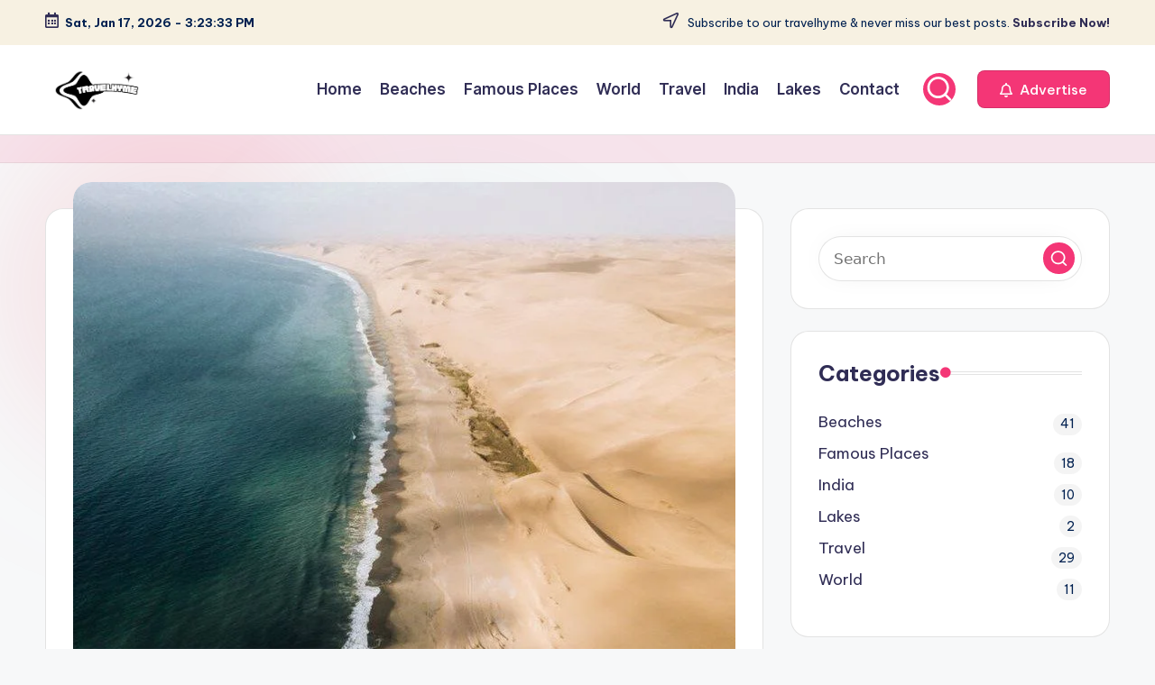

--- FILE ---
content_type: text/html; charset=UTF-8
request_url: https://travelhyme.com/explore-namibia-where-the-desert-meets-the-sea/
body_size: 23507
content:

<!DOCTYPE html>
<html lang="en-US" prefix="og: https://ogp.me/ns#" itemscope itemtype="http://schema.org/WebPage" >
<head>
	<meta charset="UTF-8">
	<link rel="profile" href="https://gmpg.org/xfn/11">
	<meta name="viewport" content="width=device-width, initial-scale=1">
<!-- Search Engine Optimization by Rank Math - https://rankmath.com/ -->
<title>Explore Namibia: Where the Desert Meets the Sea - Travel Hyme</title>
<meta name="description" content="Nestled along the southwestern coast of Africa, Namibia is a land of dramatic landscapes, contrasting beauty, and extraordinary diversity. Known for its"/>
<meta name="robots" content="index, follow, max-snippet:-1, max-video-preview:-1, max-image-preview:large"/>
<link rel="canonical" href="https://travelhyme.com/explore-namibia-where-the-desert-meets-the-sea/" />
<meta property="og:locale" content="en_US" />
<meta property="og:type" content="article" />
<meta property="og:title" content="Explore Namibia: Where the Desert Meets the Sea - Travel Hyme" />
<meta property="og:description" content="Nestled along the southwestern coast of Africa, Namibia is a land of dramatic landscapes, contrasting beauty, and extraordinary diversity. Known for its" />
<meta property="og:url" content="https://travelhyme.com/explore-namibia-where-the-desert-meets-the-sea/" />
<meta property="og:site_name" content="Travel Hyme" />
<meta property="article:author" content="#" />
<meta property="article:tag" content="Namibia" />
<meta property="article:tag" content="Namibia Amazing" />
<meta property="article:tag" content="Namibia Desert meets Sea" />
<meta property="article:tag" content="Namibia Desert Sea" />
<meta property="article:tag" content="Namibia Explore" />
<meta property="article:tag" content="Namibia Travel Tips" />
<meta property="article:tag" content="Namibia Travelhyme" />
<meta property="article:section" content="World" />
<meta property="og:updated_time" content="2025-05-27T10:02:17+05:30" />
<meta property="og:image" content="https://travelhyme.com/wp-content/uploads/2023/06/Namibia-Where-the-Desert-Meets-the-Sea-Travelhyme.jpg" />
<meta property="og:image:secure_url" content="https://travelhyme.com/wp-content/uploads/2023/06/Namibia-Where-the-Desert-Meets-the-Sea-Travelhyme.jpg" />
<meta property="og:image:width" content="736" />
<meta property="og:image:height" content="727" />
<meta property="og:image:alt" content="Namibia Where the Desert Meets the Sea Travelhyme" />
<meta property="og:image:type" content="image/jpeg" />
<meta property="article:published_time" content="2023-06-27T19:52:35+05:30" />
<meta property="article:modified_time" content="2025-05-27T10:02:17+05:30" />
<meta name="twitter:card" content="summary_large_image" />
<meta name="twitter:title" content="Explore Namibia: Where the Desert Meets the Sea - Travel Hyme" />
<meta name="twitter:description" content="Nestled along the southwestern coast of Africa, Namibia is a land of dramatic landscapes, contrasting beauty, and extraordinary diversity. Known for its" />
<meta name="twitter:image" content="https://travelhyme.com/wp-content/uploads/2023/06/Namibia-Where-the-Desert-Meets-the-Sea-Travelhyme.jpg" />
<meta name="twitter:label1" content="Written by" />
<meta name="twitter:data1" content="Sarcastic Writer" />
<meta name="twitter:label2" content="Time to read" />
<meta name="twitter:data2" content="2 minutes" />
<script type="application/ld+json" class="rank-math-schema">{"@context":"https://schema.org","@graph":[{"@type":["Person","Organization"],"@id":"https://travelhyme.com/#person","name":"Travel Hyme","logo":{"@type":"ImageObject","@id":"https://travelhyme.com/#logo","url":"https://travelhyme.com/wp-content/uploads/2024/01/logo-travelhyme.png","contentUrl":"https://travelhyme.com/wp-content/uploads/2024/01/logo-travelhyme.png","caption":"Travel Hyme","inLanguage":"en-US","width":"431","height":"207"},"image":{"@type":"ImageObject","@id":"https://travelhyme.com/#logo","url":"https://travelhyme.com/wp-content/uploads/2024/01/logo-travelhyme.png","contentUrl":"https://travelhyme.com/wp-content/uploads/2024/01/logo-travelhyme.png","caption":"Travel Hyme","inLanguage":"en-US","width":"431","height":"207"}},{"@type":"WebSite","@id":"https://travelhyme.com/#website","url":"https://travelhyme.com","name":"Travel Hyme","alternateName":"Travelhyme","publisher":{"@id":"https://travelhyme.com/#person"},"inLanguage":"en-US"},{"@type":"ImageObject","@id":"https://travelhyme.com/wp-content/uploads/2023/06/Namibia-Where-the-Desert-Meets-the-Sea-Travelhyme.jpg","url":"https://travelhyme.com/wp-content/uploads/2023/06/Namibia-Where-the-Desert-Meets-the-Sea-Travelhyme.jpg","width":"736","height":"727","caption":"Namibia Where the Desert Meets the Sea Travelhyme","inLanguage":"en-US"},{"@type":"WebPage","@id":"https://travelhyme.com/explore-namibia-where-the-desert-meets-the-sea/#webpage","url":"https://travelhyme.com/explore-namibia-where-the-desert-meets-the-sea/","name":"Explore Namibia: Where the Desert Meets the Sea - Travel Hyme","datePublished":"2023-06-27T19:52:35+05:30","dateModified":"2025-05-27T10:02:17+05:30","isPartOf":{"@id":"https://travelhyme.com/#website"},"primaryImageOfPage":{"@id":"https://travelhyme.com/wp-content/uploads/2023/06/Namibia-Where-the-Desert-Meets-the-Sea-Travelhyme.jpg"},"inLanguage":"en-US"},{"@type":"Person","@id":"https://travelhyme.com/author/editor/","name":"Sarcastic Writer","url":"https://travelhyme.com/author/editor/","image":{"@type":"ImageObject","@id":"https://secure.gravatar.com/avatar/f58765866748c49d82ed4625a423654e449d22ef194dfab9bf04c98fb882fee7?s=96&amp;d=wavatar&amp;r=g","url":"https://secure.gravatar.com/avatar/f58765866748c49d82ed4625a423654e449d22ef194dfab9bf04c98fb882fee7?s=96&amp;d=wavatar&amp;r=g","caption":"Sarcastic Writer","inLanguage":"en-US"},"sameAs":["https://travelhyme.com","#"]},{"@type":"BlogPosting","headline":"Explore Namibia: Where the Desert Meets the Sea - Travel Hyme","datePublished":"2023-06-27T19:52:35+05:30","dateModified":"2025-05-27T10:02:17+05:30","articleSection":"World","author":{"@id":"https://travelhyme.com/author/editor/","name":"Sarcastic Writer"},"publisher":{"@id":"https://travelhyme.com/#person"},"description":"Nestled along the southwestern coast of Africa, Namibia is a land of dramatic landscapes, contrasting beauty, and extraordinary diversity. Known for its","name":"Explore Namibia: Where the Desert Meets the Sea - Travel Hyme","@id":"https://travelhyme.com/explore-namibia-where-the-desert-meets-the-sea/#richSnippet","isPartOf":{"@id":"https://travelhyme.com/explore-namibia-where-the-desert-meets-the-sea/#webpage"},"image":{"@id":"https://travelhyme.com/wp-content/uploads/2023/06/Namibia-Where-the-Desert-Meets-the-Sea-Travelhyme.jpg"},"inLanguage":"en-US","mainEntityOfPage":{"@id":"https://travelhyme.com/explore-namibia-where-the-desert-meets-the-sea/#webpage"}}]}</script>
<!-- /Rank Math WordPress SEO plugin -->

<link rel='dns-prefetch' href='//static.addtoany.com' />
<link rel='dns-prefetch' href='//www.googletagmanager.com' />
<link rel='dns-prefetch' href='//fonts.googleapis.com' />
<link rel="alternate" type="application/rss+xml" title="Travel Hyme &raquo; Feed" href="https://travelhyme.com/feed/" />
<link rel="alternate" type="application/rss+xml" title="Travel Hyme &raquo; Comments Feed" href="https://travelhyme.com/comments/feed/" />
<link rel="alternate" type="application/rss+xml" title="Travel Hyme &raquo; Explore Namibia: Where the Desert Meets the Sea Comments Feed" href="https://travelhyme.com/explore-namibia-where-the-desert-meets-the-sea/feed/" />
<link rel="alternate" title="oEmbed (JSON)" type="application/json+oembed" href="https://travelhyme.com/wp-json/oembed/1.0/embed?url=https%3A%2F%2Ftravelhyme.com%2Fexplore-namibia-where-the-desert-meets-the-sea%2F" />
<link rel="alternate" title="oEmbed (XML)" type="text/xml+oembed" href="https://travelhyme.com/wp-json/oembed/1.0/embed?url=https%3A%2F%2Ftravelhyme.com%2Fexplore-namibia-where-the-desert-meets-the-sea%2F&#038;format=xml" />
<style id='wp-img-auto-sizes-contain-inline-css'>
img:is([sizes=auto i],[sizes^="auto," i]){contain-intrinsic-size:3000px 1500px}
/*# sourceURL=wp-img-auto-sizes-contain-inline-css */
</style>
<style id='wp-emoji-styles-inline-css'>

	img.wp-smiley, img.emoji {
		display: inline !important;
		border: none !important;
		box-shadow: none !important;
		height: 1em !important;
		width: 1em !important;
		margin: 0 0.07em !important;
		vertical-align: -0.1em !important;
		background: none !important;
		padding: 0 !important;
	}
/*# sourceURL=wp-emoji-styles-inline-css */
</style>
<style id='wp-block-library-inline-css'>
:root{--wp-block-synced-color:#7a00df;--wp-block-synced-color--rgb:122,0,223;--wp-bound-block-color:var(--wp-block-synced-color);--wp-editor-canvas-background:#ddd;--wp-admin-theme-color:#007cba;--wp-admin-theme-color--rgb:0,124,186;--wp-admin-theme-color-darker-10:#006ba1;--wp-admin-theme-color-darker-10--rgb:0,107,160.5;--wp-admin-theme-color-darker-20:#005a87;--wp-admin-theme-color-darker-20--rgb:0,90,135;--wp-admin-border-width-focus:2px}@media (min-resolution:192dpi){:root{--wp-admin-border-width-focus:1.5px}}.wp-element-button{cursor:pointer}:root .has-very-light-gray-background-color{background-color:#eee}:root .has-very-dark-gray-background-color{background-color:#313131}:root .has-very-light-gray-color{color:#eee}:root .has-very-dark-gray-color{color:#313131}:root .has-vivid-green-cyan-to-vivid-cyan-blue-gradient-background{background:linear-gradient(135deg,#00d084,#0693e3)}:root .has-purple-crush-gradient-background{background:linear-gradient(135deg,#34e2e4,#4721fb 50%,#ab1dfe)}:root .has-hazy-dawn-gradient-background{background:linear-gradient(135deg,#faaca8,#dad0ec)}:root .has-subdued-olive-gradient-background{background:linear-gradient(135deg,#fafae1,#67a671)}:root .has-atomic-cream-gradient-background{background:linear-gradient(135deg,#fdd79a,#004a59)}:root .has-nightshade-gradient-background{background:linear-gradient(135deg,#330968,#31cdcf)}:root .has-midnight-gradient-background{background:linear-gradient(135deg,#020381,#2874fc)}:root{--wp--preset--font-size--normal:16px;--wp--preset--font-size--huge:42px}.has-regular-font-size{font-size:1em}.has-larger-font-size{font-size:2.625em}.has-normal-font-size{font-size:var(--wp--preset--font-size--normal)}.has-huge-font-size{font-size:var(--wp--preset--font-size--huge)}.has-text-align-center{text-align:center}.has-text-align-left{text-align:left}.has-text-align-right{text-align:right}.has-fit-text{white-space:nowrap!important}#end-resizable-editor-section{display:none}.aligncenter{clear:both}.items-justified-left{justify-content:flex-start}.items-justified-center{justify-content:center}.items-justified-right{justify-content:flex-end}.items-justified-space-between{justify-content:space-between}.screen-reader-text{border:0;clip-path:inset(50%);height:1px;margin:-1px;overflow:hidden;padding:0;position:absolute;width:1px;word-wrap:normal!important}.screen-reader-text:focus{background-color:#ddd;clip-path:none;color:#444;display:block;font-size:1em;height:auto;left:5px;line-height:normal;padding:15px 23px 14px;text-decoration:none;top:5px;width:auto;z-index:100000}html :where(.has-border-color){border-style:solid}html :where([style*=border-top-color]){border-top-style:solid}html :where([style*=border-right-color]){border-right-style:solid}html :where([style*=border-bottom-color]){border-bottom-style:solid}html :where([style*=border-left-color]){border-left-style:solid}html :where([style*=border-width]){border-style:solid}html :where([style*=border-top-width]){border-top-style:solid}html :where([style*=border-right-width]){border-right-style:solid}html :where([style*=border-bottom-width]){border-bottom-style:solid}html :where([style*=border-left-width]){border-left-style:solid}html :where(img[class*=wp-image-]){height:auto;max-width:100%}:where(figure){margin:0 0 1em}html :where(.is-position-sticky){--wp-admin--admin-bar--position-offset:var(--wp-admin--admin-bar--height,0px)}@media screen and (max-width:600px){html :where(.is-position-sticky){--wp-admin--admin-bar--position-offset:0px}}

/*# sourceURL=wp-block-library-inline-css */
</style><style id='global-styles-inline-css'>
:root{--wp--preset--aspect-ratio--square: 1;--wp--preset--aspect-ratio--4-3: 4/3;--wp--preset--aspect-ratio--3-4: 3/4;--wp--preset--aspect-ratio--3-2: 3/2;--wp--preset--aspect-ratio--2-3: 2/3;--wp--preset--aspect-ratio--16-9: 16/9;--wp--preset--aspect-ratio--9-16: 9/16;--wp--preset--color--black: #000000;--wp--preset--color--cyan-bluish-gray: #abb8c3;--wp--preset--color--white: #ffffff;--wp--preset--color--pale-pink: #f78da7;--wp--preset--color--vivid-red: #cf2e2e;--wp--preset--color--luminous-vivid-orange: #ff6900;--wp--preset--color--luminous-vivid-amber: #fcb900;--wp--preset--color--light-green-cyan: #7bdcb5;--wp--preset--color--vivid-green-cyan: #00d084;--wp--preset--color--pale-cyan-blue: #8ed1fc;--wp--preset--color--vivid-cyan-blue: #0693e3;--wp--preset--color--vivid-purple: #9b51e0;--wp--preset--gradient--vivid-cyan-blue-to-vivid-purple: linear-gradient(135deg,rgb(6,147,227) 0%,rgb(155,81,224) 100%);--wp--preset--gradient--light-green-cyan-to-vivid-green-cyan: linear-gradient(135deg,rgb(122,220,180) 0%,rgb(0,208,130) 100%);--wp--preset--gradient--luminous-vivid-amber-to-luminous-vivid-orange: linear-gradient(135deg,rgb(252,185,0) 0%,rgb(255,105,0) 100%);--wp--preset--gradient--luminous-vivid-orange-to-vivid-red: linear-gradient(135deg,rgb(255,105,0) 0%,rgb(207,46,46) 100%);--wp--preset--gradient--very-light-gray-to-cyan-bluish-gray: linear-gradient(135deg,rgb(238,238,238) 0%,rgb(169,184,195) 100%);--wp--preset--gradient--cool-to-warm-spectrum: linear-gradient(135deg,rgb(74,234,220) 0%,rgb(151,120,209) 20%,rgb(207,42,186) 40%,rgb(238,44,130) 60%,rgb(251,105,98) 80%,rgb(254,248,76) 100%);--wp--preset--gradient--blush-light-purple: linear-gradient(135deg,rgb(255,206,236) 0%,rgb(152,150,240) 100%);--wp--preset--gradient--blush-bordeaux: linear-gradient(135deg,rgb(254,205,165) 0%,rgb(254,45,45) 50%,rgb(107,0,62) 100%);--wp--preset--gradient--luminous-dusk: linear-gradient(135deg,rgb(255,203,112) 0%,rgb(199,81,192) 50%,rgb(65,88,208) 100%);--wp--preset--gradient--pale-ocean: linear-gradient(135deg,rgb(255,245,203) 0%,rgb(182,227,212) 50%,rgb(51,167,181) 100%);--wp--preset--gradient--electric-grass: linear-gradient(135deg,rgb(202,248,128) 0%,rgb(113,206,126) 100%);--wp--preset--gradient--midnight: linear-gradient(135deg,rgb(2,3,129) 0%,rgb(40,116,252) 100%);--wp--preset--font-size--small: 13px;--wp--preset--font-size--medium: 20px;--wp--preset--font-size--large: 36px;--wp--preset--font-size--x-large: 42px;--wp--preset--spacing--20: 0.44rem;--wp--preset--spacing--30: 0.67rem;--wp--preset--spacing--40: 1rem;--wp--preset--spacing--50: 1.5rem;--wp--preset--spacing--60: 2.25rem;--wp--preset--spacing--70: 3.38rem;--wp--preset--spacing--80: 5.06rem;--wp--preset--shadow--natural: 6px 6px 9px rgba(0, 0, 0, 0.2);--wp--preset--shadow--deep: 12px 12px 50px rgba(0, 0, 0, 0.4);--wp--preset--shadow--sharp: 6px 6px 0px rgba(0, 0, 0, 0.2);--wp--preset--shadow--outlined: 6px 6px 0px -3px rgb(255, 255, 255), 6px 6px rgb(0, 0, 0);--wp--preset--shadow--crisp: 6px 6px 0px rgb(0, 0, 0);}:where(.is-layout-flex){gap: 0.5em;}:where(.is-layout-grid){gap: 0.5em;}body .is-layout-flex{display: flex;}.is-layout-flex{flex-wrap: wrap;align-items: center;}.is-layout-flex > :is(*, div){margin: 0;}body .is-layout-grid{display: grid;}.is-layout-grid > :is(*, div){margin: 0;}:where(.wp-block-columns.is-layout-flex){gap: 2em;}:where(.wp-block-columns.is-layout-grid){gap: 2em;}:where(.wp-block-post-template.is-layout-flex){gap: 1.25em;}:where(.wp-block-post-template.is-layout-grid){gap: 1.25em;}.has-black-color{color: var(--wp--preset--color--black) !important;}.has-cyan-bluish-gray-color{color: var(--wp--preset--color--cyan-bluish-gray) !important;}.has-white-color{color: var(--wp--preset--color--white) !important;}.has-pale-pink-color{color: var(--wp--preset--color--pale-pink) !important;}.has-vivid-red-color{color: var(--wp--preset--color--vivid-red) !important;}.has-luminous-vivid-orange-color{color: var(--wp--preset--color--luminous-vivid-orange) !important;}.has-luminous-vivid-amber-color{color: var(--wp--preset--color--luminous-vivid-amber) !important;}.has-light-green-cyan-color{color: var(--wp--preset--color--light-green-cyan) !important;}.has-vivid-green-cyan-color{color: var(--wp--preset--color--vivid-green-cyan) !important;}.has-pale-cyan-blue-color{color: var(--wp--preset--color--pale-cyan-blue) !important;}.has-vivid-cyan-blue-color{color: var(--wp--preset--color--vivid-cyan-blue) !important;}.has-vivid-purple-color{color: var(--wp--preset--color--vivid-purple) !important;}.has-black-background-color{background-color: var(--wp--preset--color--black) !important;}.has-cyan-bluish-gray-background-color{background-color: var(--wp--preset--color--cyan-bluish-gray) !important;}.has-white-background-color{background-color: var(--wp--preset--color--white) !important;}.has-pale-pink-background-color{background-color: var(--wp--preset--color--pale-pink) !important;}.has-vivid-red-background-color{background-color: var(--wp--preset--color--vivid-red) !important;}.has-luminous-vivid-orange-background-color{background-color: var(--wp--preset--color--luminous-vivid-orange) !important;}.has-luminous-vivid-amber-background-color{background-color: var(--wp--preset--color--luminous-vivid-amber) !important;}.has-light-green-cyan-background-color{background-color: var(--wp--preset--color--light-green-cyan) !important;}.has-vivid-green-cyan-background-color{background-color: var(--wp--preset--color--vivid-green-cyan) !important;}.has-pale-cyan-blue-background-color{background-color: var(--wp--preset--color--pale-cyan-blue) !important;}.has-vivid-cyan-blue-background-color{background-color: var(--wp--preset--color--vivid-cyan-blue) !important;}.has-vivid-purple-background-color{background-color: var(--wp--preset--color--vivid-purple) !important;}.has-black-border-color{border-color: var(--wp--preset--color--black) !important;}.has-cyan-bluish-gray-border-color{border-color: var(--wp--preset--color--cyan-bluish-gray) !important;}.has-white-border-color{border-color: var(--wp--preset--color--white) !important;}.has-pale-pink-border-color{border-color: var(--wp--preset--color--pale-pink) !important;}.has-vivid-red-border-color{border-color: var(--wp--preset--color--vivid-red) !important;}.has-luminous-vivid-orange-border-color{border-color: var(--wp--preset--color--luminous-vivid-orange) !important;}.has-luminous-vivid-amber-border-color{border-color: var(--wp--preset--color--luminous-vivid-amber) !important;}.has-light-green-cyan-border-color{border-color: var(--wp--preset--color--light-green-cyan) !important;}.has-vivid-green-cyan-border-color{border-color: var(--wp--preset--color--vivid-green-cyan) !important;}.has-pale-cyan-blue-border-color{border-color: var(--wp--preset--color--pale-cyan-blue) !important;}.has-vivid-cyan-blue-border-color{border-color: var(--wp--preset--color--vivid-cyan-blue) !important;}.has-vivid-purple-border-color{border-color: var(--wp--preset--color--vivid-purple) !important;}.has-vivid-cyan-blue-to-vivid-purple-gradient-background{background: var(--wp--preset--gradient--vivid-cyan-blue-to-vivid-purple) !important;}.has-light-green-cyan-to-vivid-green-cyan-gradient-background{background: var(--wp--preset--gradient--light-green-cyan-to-vivid-green-cyan) !important;}.has-luminous-vivid-amber-to-luminous-vivid-orange-gradient-background{background: var(--wp--preset--gradient--luminous-vivid-amber-to-luminous-vivid-orange) !important;}.has-luminous-vivid-orange-to-vivid-red-gradient-background{background: var(--wp--preset--gradient--luminous-vivid-orange-to-vivid-red) !important;}.has-very-light-gray-to-cyan-bluish-gray-gradient-background{background: var(--wp--preset--gradient--very-light-gray-to-cyan-bluish-gray) !important;}.has-cool-to-warm-spectrum-gradient-background{background: var(--wp--preset--gradient--cool-to-warm-spectrum) !important;}.has-blush-light-purple-gradient-background{background: var(--wp--preset--gradient--blush-light-purple) !important;}.has-blush-bordeaux-gradient-background{background: var(--wp--preset--gradient--blush-bordeaux) !important;}.has-luminous-dusk-gradient-background{background: var(--wp--preset--gradient--luminous-dusk) !important;}.has-pale-ocean-gradient-background{background: var(--wp--preset--gradient--pale-ocean) !important;}.has-electric-grass-gradient-background{background: var(--wp--preset--gradient--electric-grass) !important;}.has-midnight-gradient-background{background: var(--wp--preset--gradient--midnight) !important;}.has-small-font-size{font-size: var(--wp--preset--font-size--small) !important;}.has-medium-font-size{font-size: var(--wp--preset--font-size--medium) !important;}.has-large-font-size{font-size: var(--wp--preset--font-size--large) !important;}.has-x-large-font-size{font-size: var(--wp--preset--font-size--x-large) !important;}
/*# sourceURL=global-styles-inline-css */
</style>

<style id='classic-theme-styles-inline-css'>
/*! This file is auto-generated */
.wp-block-button__link{color:#fff;background-color:#32373c;border-radius:9999px;box-shadow:none;text-decoration:none;padding:calc(.667em + 2px) calc(1.333em + 2px);font-size:1.125em}.wp-block-file__button{background:#32373c;color:#fff;text-decoration:none}
/*# sourceURL=/wp-includes/css/classic-themes.min.css */
</style>
<link rel='stylesheet' id='contact-form-7-css' href='https://travelhyme.com/wp-content/plugins/contact-form-7/includes/css/styles.css?ver=6.1.4' media='all' />
<link rel='stylesheet' id='swiper-css' href='https://travelhyme.com/wp-content/themes/bloghash/assets/css/swiper-bundle.min.css?ver=6.9' media='all' />
<link rel='stylesheet' id='FontAwesome-css' href='https://travelhyme.com/wp-content/themes/bloghash/assets/css/all.min.css?ver=5.15.4' media='all' />
<link rel='stylesheet' id='bloghash-styles-css' href='https://travelhyme.com/wp-content/themes/bloghash/assets/css/style.min.css?ver=1.0.25' media='all' />
<link rel='stylesheet' id='bloghash-google-fonts-css' href='//fonts.googleapis.com/css?family=Inter+Tight%3A600%7CBe+Vietnam+Pro%3A400%2C700%2C500%7CPlayfair+Display%3A400%2C400i&#038;display=swap&#038;subsets=latin&#038;ver=1.0.25' media='' />
<link rel='stylesheet' id='bloghash-dynamic-styles-css' href='https://travelhyme.com/wp-content/uploads/bloghash/dynamic-styles.css?ver=1758186381' media='all' />
<link rel='stylesheet' id='taxopress-frontend-css-css' href='https://travelhyme.com/wp-content/plugins/simple-tags/assets/frontend/css/frontend.css?ver=3.43.0' media='all' />
<link rel='stylesheet' id='wp-pagenavi-css' href='https://travelhyme.com/wp-content/plugins/wp-pagenavi/pagenavi-css.css?ver=2.70' media='all' />
<link rel='stylesheet' id='addtoany-css' href='https://travelhyme.com/wp-content/plugins/add-to-any/addtoany.min.css?ver=1.16' media='all' />
<script id="addtoany-core-js-before">
window.a2a_config=window.a2a_config||{};a2a_config.callbacks=[];a2a_config.overlays=[];a2a_config.templates={};

//# sourceURL=addtoany-core-js-before
</script>
<script defer src="https://static.addtoany.com/menu/page.js" id="addtoany-core-js"></script>
<script src="https://travelhyme.com/wp-includes/js/jquery/jquery.min.js?ver=3.7.1" id="jquery-core-js"></script>
<script src="https://travelhyme.com/wp-includes/js/jquery/jquery-migrate.min.js?ver=3.4.1" id="jquery-migrate-js"></script>
<script defer src="https://travelhyme.com/wp-content/plugins/add-to-any/addtoany.min.js?ver=1.1" id="addtoany-jquery-js"></script>
<script src="https://travelhyme.com/wp-content/plugins/simple-tags/assets/frontend/js/frontend.js?ver=3.43.0" id="taxopress-frontend-js-js"></script>

<!-- Google tag (gtag.js) snippet added by Site Kit -->
<!-- Google Analytics snippet added by Site Kit -->
<script src="https://www.googletagmanager.com/gtag/js?id=GT-WVC7BCZ" id="google_gtagjs-js" async></script>
<script id="google_gtagjs-js-after">
window.dataLayer = window.dataLayer || [];function gtag(){dataLayer.push(arguments);}
gtag("set","linker",{"domains":["travelhyme.com"]});
gtag("js", new Date());
gtag("set", "developer_id.dZTNiMT", true);
gtag("config", "GT-WVC7BCZ");
//# sourceURL=google_gtagjs-js-after
</script>
<link rel="https://api.w.org/" href="https://travelhyme.com/wp-json/" /><link rel="alternate" title="JSON" type="application/json" href="https://travelhyme.com/wp-json/wp/v2/posts/1532" /><link rel="EditURI" type="application/rsd+xml" title="RSD" href="https://travelhyme.com/xmlrpc.php?rsd" />
<meta name="generator" content="WordPress 6.9" />
<link rel='shortlink' href='https://travelhyme.com/?p=1532' />
<!-- start Simple Custom CSS and JS -->
<meta name="geo.region" content="IN" />
<meta name="geo.placename" content="India" />
<meta http-equiv="Content-Language" content="en-IN"><!-- end Simple Custom CSS and JS -->
<!-- start Simple Custom CSS and JS -->
<meta name="geo.region" content="IN" />
<meta name="geo.placename" content="India" />
<meta http-equiv="Content-Language" content="en-IN"><!-- end Simple Custom CSS and JS -->
<!-- start Simple Custom CSS and JS -->
<meta name="p:domain_verify" content="3b7d92959dc0d24b598c6ce06386dad9"/><!-- end Simple Custom CSS and JS -->

<script src='//travelhyme.com/wp-content/uploads/custom-css-js/60.js?v=489'></script>
<!-- start Simple Custom CSS and JS -->
<style>
.entry-content ul, .entry-content ol {
    padding-left: 20px;    /* Adds space to the left of the list */
    margin: 10px 0;        /* Adds margin above and below the list */
}
.entry-content li {
    font-size: 16px;       /* Sets the font size of the list items */
    color: #333;           /* Sets the text color of the list items */
    line-height: 1.5;      /* Sets the line height for better readability */
    margin-bottom: 5px;    /* Adds space between list items */
}


.contactformclass input[type="text"],.contactformclass input[type="email"],.contactformclass textarea {
	width: 100%;
	border: 1px solid #e8dede;
	margin-bottom: 4px;
	padding: 10px;
	border-radius: 3px;
}
.contactformclass legend {
	width: auto;
	background-color: #4d4d4d;
	color: #fff;
	padding: 0px 20px;
	margin: 0px 30px 10px 0px;
	border-radius: 3px;
}
.contactformclass fieldset{
  padding:20px;
}
blockquote {
	font-style: italic;
	border: 0;
	position: relative;
	text-align: left;
	font-size: inherit;
	line-height: inherit;
	margin-top: inherit;
	margin-bottom: inherit;
	padding-top: inherit;
	padding-bottom: inherit;
	background-color: #f3f3f3;
	margin: 10px 0px;
}</style>
<!-- end Simple Custom CSS and JS -->
<meta name="generator" content="Site Kit by Google 1.170.0" /><link rel="pingback" href="https://travelhyme.com/xmlrpc.php">
<meta name="theme-color" content="#F43676">      <meta name="onesignal" content="wordpress-plugin"/>
            <script>

      window.OneSignalDeferred = window.OneSignalDeferred || [];

      OneSignalDeferred.push(function(OneSignal) {
        var oneSignal_options = {};
        window._oneSignalInitOptions = oneSignal_options;

        oneSignal_options['serviceWorkerParam'] = { scope: '/wp-content/plugins/onesignal-free-web-push-notifications/sdk_files/push/onesignal/' };
oneSignal_options['serviceWorkerPath'] = 'OneSignalSDKWorker.js';

        OneSignal.Notifications.setDefaultUrl("https://travelhyme.com");

        oneSignal_options['wordpress'] = true;
oneSignal_options['appId'] = '5ddcde03-246f-472a-a114-a931d0a980a1';
oneSignal_options['allowLocalhostAsSecureOrigin'] = true;
oneSignal_options['welcomeNotification'] = { };
oneSignal_options['welcomeNotification']['title'] = "";
oneSignal_options['welcomeNotification']['message'] = "";
oneSignal_options['path'] = "https://travelhyme.com/wp-content/plugins/onesignal-free-web-push-notifications/sdk_files/";
oneSignal_options['promptOptions'] = { };
oneSignal_options['notifyButton'] = { };
oneSignal_options['notifyButton']['enable'] = true;
oneSignal_options['notifyButton']['position'] = 'bottom-left';
oneSignal_options['notifyButton']['theme'] = 'default';
oneSignal_options['notifyButton']['size'] = 'large';
oneSignal_options['notifyButton']['showCredit'] = true;
oneSignal_options['notifyButton']['text'] = {};
              OneSignal.init(window._oneSignalInitOptions);
                    });

      function documentInitOneSignal() {
        var oneSignal_elements = document.getElementsByClassName("OneSignal-prompt");

        var oneSignalLinkClickHandler = function(event) { OneSignal.Notifications.requestPermission(); event.preventDefault(); };        for(var i = 0; i < oneSignal_elements.length; i++)
          oneSignal_elements[i].addEventListener('click', oneSignalLinkClickHandler, false);
      }

      if (document.readyState === 'complete') {
           documentInitOneSignal();
      }
      else {
           window.addEventListener("load", function(event){
               documentInitOneSignal();
          });
      }
    </script>
<script id="google_gtagjs" src="https://www.googletagmanager.com/gtag/js?id=G-0BME9HRTL4" async></script>
<script id="google_gtagjs-inline">
window.dataLayer = window.dataLayer || [];function gtag(){dataLayer.push(arguments);}gtag('js', new Date());gtag('config', 'G-0BME9HRTL4', {} );
</script>
<link rel="icon" href="https://travelhyme.com/wp-content/uploads/2021/03/favicon-150x150.png" sizes="32x32" />
<link rel="icon" href="https://travelhyme.com/wp-content/uploads/2021/03/favicon-200x200.png" sizes="192x192" />
<link rel="apple-touch-icon" href="https://travelhyme.com/wp-content/uploads/2021/03/favicon-200x200.png" />
<meta name="msapplication-TileImage" content="https://travelhyme.com/wp-content/uploads/2021/03/favicon-460x460.png" />
</head>

<body data-rsssl=1 class="wp-singular post-template-default single single-post postid-1532 single-format-standard wp-custom-logo wp-embed-responsive wp-theme-bloghash bloghash-topbar__separators-regular bloghash-layout__fw-contained bloghash-layout__boxed-separated bloghash-layout-shadow bloghash-header-layout-1 bloghash-menu-animation-underline bloghash-header__separators-none bloghash-single-title-in-content bloghash-page-title-align-left comments-open bloghash-has-sidebar bloghash-sticky-sidebar bloghash-sidebar-style-2 bloghash-sidebar-position__right-sidebar entry-media-hover-style-1 bloghash-copyright-layout-1 is-section-heading-init-s1 is-footer-heading-init-s0 bloghash-input-supported bloghash-blog-image-wrap validate-comment-form bloghash-menu-accessibility">


<div id="page" class="hfeed site">
	<a class="skip-link screen-reader-text" href="#main">Skip to content</a>

	
	
	<header id="masthead" class="site-header" role="banner" itemtype="https://schema.org/WPHeader" itemscope="itemscope">
		
<div id="bloghash-topbar" >
	<div class="bloghash-container">
		<div class="bloghash-flex-row">
			<div class="col-md flex-basis-auto start-sm"><div class="bloghash-topbar-widget__text bloghash-topbar-widget bloghash-all"><span><i class="far fa-calendar-alt fa-lg bloghash-icon"></i><strong><span id="bloghash-date"></span> - <span id="bloghash-time"></span></strong></span></div><!-- END .bloghash-topbar-widget --></div>
			<div class="col-md flex-basis-auto end-sm"><div class="bloghash-topbar-widget__text bloghash-topbar-widget bloghash-all"><span><i class="far fa-location-arrow fa-lg bloghash-icon"></i> Subscribe to our travelhyme &amp; never miss our best posts. <a href="#"><strong>Subscribe Now!</strong></a></span></div><!-- END .bloghash-topbar-widget --></div>
		</div>
	</div>
</div><!-- END #bloghash-topbar -->
<div id="bloghash-header" >
		<div id="bloghash-header-inner">
		
<div class="bloghash-container bloghash-header-container">

	
<div class="bloghash-logo bloghash-header-element" itemtype="https://schema.org/Organization" itemscope="itemscope">
	<div class="logo-inner"><a href="https://travelhyme.com/" rel="home" class="" itemprop="url">
					<img src="https://travelhyme.com/wp-content/uploads/2024/01/logo-travelhyme.png" alt="logo travelhyme" width="431" height="207" class="" itemprop="logo"/>
				</a><span class="site-title screen-reader-text" itemprop="name">
					<a href="https://travelhyme.com/" rel="home" itemprop="url">
						Travel Hyme
					</a>
				</span><p class="site-description screen-reader-text" itemprop="description">
						A Blog for the Nerdy ones
					</p></div></div><!-- END .bloghash-logo -->

	<span class="bloghash-header-element bloghash-mobile-nav">
				<button class="bloghash-hamburger hamburger--spin bloghash-hamburger-bloghash-primary-nav" aria-label="Menu" aria-controls="bloghash-primary-nav" type="button">

			
			<span class="hamburger-box">
				<span class="hamburger-inner"></span>
			</span>

		</button>
			</span>

	
<nav class="site-navigation main-navigation bloghash-primary-nav bloghash-nav bloghash-header-element" role="navigation" itemtype="https://schema.org/SiteNavigationElement" itemscope="itemscope" aria-label="Site Navigation">

<ul id="bloghash-primary-nav" class="menu"><li id="menu-item-45" class="menu-item menu-item-type-custom menu-item-object-custom menu-item-home menu-item-45"><a href="https://travelhyme.com/"><span>Home</span></a></li>
<li id="menu-item-852" class="menu-item menu-item-type-taxonomy menu-item-object-category menu-item-852"><a href="https://travelhyme.com/category/beaches/"><span>Beaches</span></a></li>
<li id="menu-item-853" class="menu-item menu-item-type-taxonomy menu-item-object-category menu-item-853"><a href="https://travelhyme.com/category/famous-places/"><span>Famous Places</span></a></li>
<li id="menu-item-854" class="menu-item menu-item-type-taxonomy menu-item-object-category current-post-ancestor current-menu-parent current-post-parent menu-item-854"><a href="https://travelhyme.com/category/world/"><span>World</span></a></li>
<li id="menu-item-855" class="menu-item menu-item-type-taxonomy menu-item-object-category menu-item-855"><a href="https://travelhyme.com/category/travel/"><span>Travel</span></a></li>
<li id="menu-item-856" class="menu-item menu-item-type-taxonomy menu-item-object-category menu-item-856"><a href="https://travelhyme.com/category/india/"><span>India</span></a></li>
<li id="menu-item-857" class="menu-item menu-item-type-taxonomy menu-item-object-category menu-item-857"><a href="https://travelhyme.com/category/lakes/"><span>Lakes</span></a></li>
<li id="menu-item-48" class="menu-item menu-item-type-post_type menu-item-object-page menu-item-48"><a href="https://travelhyme.com/contact/"><span>Contact</span></a></li>
</ul></nav><!-- END .bloghash-nav -->
<div class="bloghash-header-widgets bloghash-header-element bloghash-widget-location-right"><div class="bloghash-header-widget__search bloghash-header-widget bloghash-hide-mobile-tablet"><div class="bloghash-widget-wrapper">
<div aria-haspopup="true">
	<a href="#" class="bloghash-search rounded-fill">
		<svg class="bloghash-icon" aria-label="Search" xmlns="http://www.w3.org/2000/svg" width="32" height="32" viewBox="0 0 32 32"><path d="M28.962 26.499l-4.938-4.938c1.602-2.002 2.669-4.671 2.669-7.474 0-6.673-5.339-12.012-12.012-12.012S2.669 7.414 2.669 14.087a11.962 11.962 0 0012.012 12.012c2.803 0 5.472-.934 7.474-2.669l4.938 4.938c.267.267.667.4.934.4s.667-.133.934-.4a1.29 1.29 0 000-1.868zM5.339 14.087c0-5.205 4.137-9.342 9.342-9.342s9.342 4.137 9.342 9.342c0 2.536-1.068 4.938-2.669 6.54-1.735 1.735-4.004 2.669-6.54 2.669-5.339.133-9.476-4.004-9.476-9.209z" /></svg>	</a><!-- END .bloghash-search -->

	<div class="bloghash-search-simple bloghash-search-container dropdown-item">
		
<form role="search" aria-label="Search for:" method="get" class="bloghash-search-form search-form" action="https://travelhyme.com/">
	<div>
		<input type="search" class="bloghash-input-search search-field" aria-label="Enter search keywords" placeholder="Search" value="" name="s" />
				
		
			<button type="submit" class="bloghash-animate-arrow right-arrow" aria-hidden="true" role="button" tabindex="0">
				<svg xmlns="http://www.w3.org/2000/svg" viewBox="0 0 25 18"><path class="arrow-handle" d="M2.511 9.007l7.185-7.221c.407-.409.407-1.071 0-1.48s-1.068-.409-1.476 0L.306 8.259a1.049 1.049 0 000 1.481l7.914 7.952c.407.408 1.068.408 1.476 0s.407-1.07 0-1.479L2.511 9.007z"></path><path class="arrow-bar" fill-rule="evenodd" clip-rule="evenodd" d="M1 8h28.001a1.001 1.001 0 010 2H1a1 1 0 110-2z"></path></svg>
			</button>		<button type="button" class="bloghash-search-close" aria-hidden="true" role="button">
			<svg aria-hidden="true" xmlns="http://www.w3.org/2000/svg" width="16" height="16" viewBox="0 0 16 16"><path d="M6.852 7.649L.399 1.195 1.445.149l6.454 6.453L14.352.149l1.047 1.046-6.454 6.454 6.454 6.453-1.047 1.047-6.453-6.454-6.454 6.454-1.046-1.047z" fill="currentColor" fill-rule="evenodd"></path></svg>
		</button>
			</div>
</form>	</div><!-- END .bloghash-search-simple -->
</div>
</div></div><!-- END .bloghash-header-widget --><div class="bloghash-header-widget__button bloghash-header-widget bloghash-hide-mobile-tablet"><div class="bloghash-widget-wrapper"><a href="https://travelhyme.com/advertise/" class="btn-small bloghash-btn" target="_self" role="button"><span><i class="far fa-bell mr-1 bloghash-icon"></i> Advertise</span></a></div></div><!-- END .bloghash-header-widget --></div><!-- END .bloghash-header-widgets -->
</div><!-- END .bloghash-container -->
	</div><!-- END #bloghash-header-inner -->
	</div><!-- END #bloghash-header -->
		
<div class="page-header bloghash-has-breadcrumbs">

	
	
	<div class="bloghash-container bloghash-breadcrumbs"></div>
</div>
	</header><!-- #masthead .site-header -->

	
			<div id="main" class="site-main">

			

<div class="bloghash-container">

	
	<div id="primary" class="content-area">

		
		<main id="content" class="site-content " role="main" itemscope itemtype="http://schema.org/Blog">

			

<article id="post-1532" class="bloghash-article post-1532 post type-post status-publish format-standard has-post-thumbnail hentry category-world tag-namibia tag-namibia-amazing tag-namibia-desert-meets-sea tag-namibia-desert-sea tag-namibia-explore tag-namibia-travel-tips tag-namibia-travelhyme" itemscope="" itemtype="https://schema.org/CreativeWork">

	<div class="post-thumb entry-media thumbnail"><img width="736" height="727" src="https://travelhyme.com/wp-content/uploads/2023/06/Namibia-Where-the-Desert-Meets-the-Sea-Travelhyme.jpg" class="attachment-large size-large wp-post-image" alt="Namibia Where the Desert Meets the Sea Travelhyme" /></div>
<div class="post-category">

	<span class="cat-links"><span class="screen-reader-text">Posted in</span><span><a href="https://travelhyme.com/category/world/" class="cat-215" rel="category">World</a></span></span>
</div>

<header class="entry-header">

	
	<h1 class="entry-title" itemprop="headline">
		Explore Namibia: Where the Desert Meets the Sea	</h1>

</header>
<div class="entry-meta"><div class="entry-meta-elements">		<span class="post-author">
			<span class="posted-by vcard author"  itemprop="author" itemscope="itemscope" itemtype="http://schema.org/Person">
				<span class="screen-reader-text">Posted by</span>

									<span class="author-avatar">
						<img alt='' src='https://secure.gravatar.com/avatar/f58765866748c49d82ed4625a423654e449d22ef194dfab9bf04c98fb882fee7?s=30&#038;d=wavatar&#038;r=g' srcset='https://secure.gravatar.com/avatar/f58765866748c49d82ed4625a423654e449d22ef194dfab9bf04c98fb882fee7?s=60&#038;d=wavatar&#038;r=g 2x' class='avatar avatar-30 photo' height='30' width='30' decoding='async'/>					</span>
				
				<span>
					<a class="url fn n" title="View all posts by Sarcastic Writer" href="https://travelhyme.com/author/editor/" rel="author"  itemprop="url">
						<span class="author-name"  itemprop="name">Sarcastic Writer</span>
					</a>
				</span>
			</span>
		</span>
		<span class="posted-on"><time class="entry-date published updated" datetime="2023-06-27T19:52:35+05:30"><svg class="bloghash-icon" aria-hidden="true" xmlns="http://www.w3.org/2000/svg" viewBox="0 0 448 512"><!--!Font Awesome Free 6.5.1 by @fontawesome - https://fontawesome.com License - https://fontawesome.com/license/free Copyright 2024 Fonticons, Inc.--><path d="M400 64h-48V12c0-6.6-5.4-12-12-12h-40c-6.6 0-12 5.4-12 12v52H160V12c0-6.6-5.4-12-12-12h-40c-6.6 0-12 5.4-12 12v52H48C21.5 64 0 85.5 0 112v352c0 26.5 21.5 48 48 48h352c26.5 0 48-21.5 48-48V112c0-26.5-21.5-48-48-48zm-6 400H54c-3.3 0-6-2.7-6-6V160h352v298c0 3.3-2.7 6-6 6z" /></svg>June 27, 2023</time></span><span class="comments-link"><a href="https://travelhyme.com/explore-namibia-where-the-desert-meets-the-sea/#comments" class="comments-link" ><svg class="bloghash-icon" aria-hidden="true" xmlns="http://www.w3.org/2000/svg" width="32" height="32" viewBox="0 0 32 32"><path d="M25.358 2.075H6.673c-2.269 0-4.004 1.735-4.004 4.004v21.354c0 .534.267 1.068.801 1.201.133.133.4.133.534.133.4 0 .667-.133.934-.4l4.938-4.938h15.482c2.269 0 4.004-1.735 4.004-4.004V6.079c0-2.269-1.735-4.004-4.004-4.004zm1.335 17.35c0 .801-.534 1.335-1.335 1.335H9.342c-.4 0-.667.133-.934.4l-3.07 3.07V6.079c0-.801.534-1.335 1.335-1.335h18.685c.801 0 1.335.534 1.335 1.335v13.346z" /></svg>1</a></span><span class="cat-links"><span class="screen-reader-text">Posted in</span><svg class="bloghash-icon" aria-hidden="true" xmlns="http://www.w3.org/2000/svg" viewBox="0 0 576 512"><!--!Font Awesome Free 6.5.1 by @fontawesome - https://fontawesome.com License - https://fontawesome.com/license/free Copyright 2024 Fonticons, Inc.--><path d="M527.9 224H480v-48c0-26.5-21.5-48-48-48H272l-64-64H48C21.5 64 0 85.5 0 112v288c0 26.5 21.5 48 48 48h400c16.5 0 31.9-8.5 40.7-22.6l79.9-128c20-31.9-3-73.4-40.7-73.4zM48 118c0-3.3 2.7-6 6-6h134.1l64 64H426c3.3 0 6 2.7 6 6v42H152c-16.8 0-32.4 8.8-41.1 23.2L48 351.4zm400 282H72l77.2-128H528z" /></svg><span><a href="https://travelhyme.com/category/world/" class="cat-215" rel="category">World</a></span></span></div></div>
<div class="entry-content bloghash-entry" itemprop="text">
	<p>Nestled along the southwestern coast of Africa, Namibia is a land of dramatic landscapes, contrasting beauty, and extraordinary diversity. Known for its breathtaking deserts, rugged mountains, and captivating coastline, Namibia is a destination that leaves visitors in awe.</p>
<p>In this article, we explore the unique charm of Namibia, where the desert meets the sea, and delve into the remarkable natural wonders and cultural treasures that make it a must-visit <a href="https://travelhyme.com/top-13-tourist-destinations-in-rishikesh-india/">destination</a>.</p>
<p><strong>The Coastal Contrasts</strong></p>
<p>Namibia&#8217;s coastline stretches for approximately 1,570 miles (2,500 kilometers), where the vast Namib Desert, one of the oldest and driest deserts in the world, meets the tumultuous Atlantic Ocean. This meeting of two contrasting environments creates a mesmerizing blend of arid dunes and rugged cliffs, offering a visual spectacle like no other.</p>
<p><strong>Namib Desert: A Sea of Sand</strong></p>
<p>The Namib Desert is a captivating expanse of endless sand dunes that stretches inland from the coast. These towering dunes, with hues ranging from deep red to golden orange, create a surreal landscape that is both hauntingly beautiful and humbling. Sossusvlei, with its iconic red dunes and stark salt pans, is a highlight for visitors, offering breathtaking views and photographic opportunities that capture the essence of this remarkable desert.</p>
<p><strong>Skeleton Coast: Nature&#8217;s Mystique</strong></p>
<p>The Skeleton Coast, aptly named for the many shipwrecks that dot its treacherous shores, is a remote and desolate stretch of coastline that exudes an eerie allure. Here, the desert meets the sea in a dramatic clash, as crashing waves meet towering sand dunes. This rugged and untamed wilderness is home to a rich diversity of wildlife, including seals, jackals, and rare desert-adapted elephants. Exploring this mysterious and untamed region offers a unique perspective on the power and <a href="https://travelhyme.com/exploring-the-top-9-beaches-in-bali-indonesia/">beauty of nature</a>.</p>
<p><strong>Cultural Gems</strong></p>
<p>Beyond its awe-inspiring natural landscapes, Namibia is also a place of cultural richness and historical significance. The country is home to diverse ethnic groups, each with its unique traditions, languages, and art forms. The Himba people, known for their distinctive appearance and vibrant red ochre-covered skin, offer a glimpse into a traditional way of life deeply connected to the land. Namibia&#8217;s capital city, Windhoek, showcases a blend of German colonial architecture and African heritage, creating a vibrant fusion of cultures.</p>
<p><strong>Conservation and Sustainability</strong></p>
<p>Namibia is renowned for its commitment to conservation and sustainability. The country has made significant strides in protecting its natural heritage, with several national parks and conservancies established to safeguard its diverse ecosystems and wildlife. Namib-Naukluft National Park, Etosha National Park, and the communal conservancies of Damaraland and Kunene offer unparalleled opportunities for wildlife encounters and responsible tourism.</p>
<p><strong>Adventure and Beyond</strong></p>
<p>Namibia beckons adventurers with a wide range of activities. From exhilarating game drives and hot air balloon safaris to hiking in the Fish River Canyon and quad biking in the dunes, there is something for every thrill-seeker. Nighttime stargazing in the desert skies, where the absence of light pollution reveals the brilliance of the stars, is an experience not to be missed.</p>
<p><strong>Conclusion</strong></p>
<p>Namibia, where the desert meets the sea, is a land of astonishing beauty, stark contrasts, and cultural diversity. From the captivating dunes of the Namib Desert to the rugged coastlines of the Skeleton Coast, this African gem offers a visual feast for the senses.</p>
<p>With its commitment to conservation and sustainable tourism, Namibia presents a unique opportunity to explore and appreciate the delicate balance between man and nature. A journey to Namibia is an invitation to witness the grandeur of a land where the desert and the sea coexist in a harmonious yet awe-inspiring union.</p>
<div class="addtoany_share_save_container addtoany_content addtoany_content_bottom"><div class="a2a_kit a2a_kit_size_32 addtoany_list" data-a2a-url="https://travelhyme.com/explore-namibia-where-the-desert-meets-the-sea/" data-a2a-title="Explore Namibia: Where the Desert Meets the Sea"><a class="a2a_button_facebook" href="https://www.addtoany.com/add_to/facebook?linkurl=https%3A%2F%2Ftravelhyme.com%2Fexplore-namibia-where-the-desert-meets-the-sea%2F&amp;linkname=Explore%20Namibia%3A%20Where%20the%20Desert%20Meets%20the%20Sea" title="Facebook" rel="nofollow noopener" target="_blank"></a><a class="a2a_button_twitter" href="https://www.addtoany.com/add_to/twitter?linkurl=https%3A%2F%2Ftravelhyme.com%2Fexplore-namibia-where-the-desert-meets-the-sea%2F&amp;linkname=Explore%20Namibia%3A%20Where%20the%20Desert%20Meets%20the%20Sea" title="Twitter" rel="nofollow noopener" target="_blank"></a><a class="a2a_button_pinterest" href="https://www.addtoany.com/add_to/pinterest?linkurl=https%3A%2F%2Ftravelhyme.com%2Fexplore-namibia-where-the-desert-meets-the-sea%2F&amp;linkname=Explore%20Namibia%3A%20Where%20the%20Desert%20Meets%20the%20Sea" title="Pinterest" rel="nofollow noopener" target="_blank"></a><a class="a2a_button_whatsapp" href="https://www.addtoany.com/add_to/whatsapp?linkurl=https%3A%2F%2Ftravelhyme.com%2Fexplore-namibia-where-the-desert-meets-the-sea%2F&amp;linkname=Explore%20Namibia%3A%20Where%20the%20Desert%20Meets%20the%20Sea" title="WhatsApp" rel="nofollow noopener" target="_blank"></a><a class="a2a_dd addtoany_share_save addtoany_share" href="https://www.addtoany.com/share"></a></div></div></div>




<div class="entry-footer">

	<span class="screen-reader-text">Tags: </span><div class="post-tags"><span class="cat-links"><a href="https://travelhyme.com/tag/namibia/" rel="tag">Namibia</a><a href="https://travelhyme.com/tag/namibia-amazing/" rel="tag">Namibia Amazing</a><a href="https://travelhyme.com/tag/namibia-desert-meets-sea/" rel="tag">Namibia Desert meets Sea</a><a href="https://travelhyme.com/tag/namibia-desert-sea/" rel="tag">Namibia Desert Sea</a><a href="https://travelhyme.com/tag/namibia-explore/" rel="tag">Namibia Explore</a><a href="https://travelhyme.com/tag/namibia-travel-tips/" rel="tag">Namibia Travel Tips</a><a href="https://travelhyme.com/tag/namibia-travelhyme/" rel="tag">Namibia Travelhyme</a></span></div><span class="last-updated bloghash-iflex-center"><svg class="bloghash-icon" xmlns="http://www.w3.org/2000/svg" width="32" height="32" viewBox="0 0 32 32"><path d="M4.004 23.429h5.339c.4 0 .667-.133.934-.4L24.958 8.348a1.29 1.29 0 000-1.868l-5.339-5.339a1.29 1.29 0 00-1.868 0L3.07 15.822c-.267.267-.4.534-.4.934v5.339c0 .801.534 1.335 1.335 1.335zm1.335-6.139L18.685 3.944l3.47 3.47L8.809 20.76h-3.47v-3.47zm22.688 10.143H4.004c-.801 0-1.335.534-1.335 1.335s.534 1.335 1.335 1.335h24.023c.801 0 1.335-.534 1.335-1.335s-.534-1.335-1.335-1.335z" /></svg><time class="entry-date updated" datetime="2025-05-27T10:02:17+05:30">Last updated on May 27, 2025</time></span>
</div>


<section class="author-box" itemprop="author" itemscope="itemscope" itemtype="http://schema.org/Person">

	<div class="author-box-avatar">
		<img alt='' src='https://secure.gravatar.com/avatar/f58765866748c49d82ed4625a423654e449d22ef194dfab9bf04c98fb882fee7?s=75&#038;d=wavatar&#038;r=g' srcset='https://secure.gravatar.com/avatar/f58765866748c49d82ed4625a423654e449d22ef194dfab9bf04c98fb882fee7?s=150&#038;d=wavatar&#038;r=g 2x' class='avatar avatar-75 photo' height='75' width='75' decoding='async'/>	</div>

	<div class="author-box-meta">
		<div class="h4 author-box-title">
							<a href="https://travelhyme.com/author/editor/" class="url fn n" rel="author" itemprop="url">
				Sarcastic Writer	
				</a>
						</div>

		
		
		<div class="author-box-content" itemprop="description">
					</div>

		
<div class="more-posts-button">
	<a href="https://travelhyme.com/author/editor/" class="bloghash-btn btn-text-1" role="button"><span>View All Posts</span></i></a>
</div>
	</div><!-- END .author-box-meta -->

</section>

<section class="post-nav" role="navigation">
	<h2 class="screen-reader-text">Post navigation</h2>

	<div class="nav-previous"><h6 class="nav-title">Previous Post</h6><a href="https://travelhyme.com/top-8-popular-scenic-beaches-in-gloucester/" rel="prev"><div class="nav-content"><img width="75" height="75" src="https://travelhyme.com/wp-content/uploads/2023/06/Gloucester-Best-Scenic-Beaches-Travelhyme-150x150.jpg" class="attachment-75x75 size-75x75 wp-post-image" alt="Top 8 Popular Scenic Beaches In Gloucester" itemprop="image" decoding="async" loading="lazy" /> <span>Top 8 Popular Scenic Beaches In Gloucester</span></div></a></div><div class="nav-next"><h6 class="nav-title">Next Post</h6><a href="https://travelhyme.com/australia-a-land-of-diversity-and-natural-wonders/" rel="next"><div class="nav-content"><span>Australia &#8211; A Land of Diversity and Natural Wonders</span> <img width="75" height="75" src="https://travelhyme.com/wp-content/uploads/2023/07/Australia-Facts-Travelhyme-150x150.jpg" class="attachment-75x75 size-75x75 wp-post-image" alt="Australia Facts Travelhyme" itemprop="image" decoding="async" loading="lazy" /></div></a></div>
</section>

</article><!-- #post-1532 -->

<section id="comments" class="comments-area">

	<div class="comments-title-wrapper center-text">
		<h3 class="comments-title">
			1 Comment		</h3><!-- END .comments-title -->

			</div>

	<ol class="comment-list">
					<li class="pingback even thread-even depth-1" id="comment-34">

				<article id="comment-34" class="bloghash-pingback">
					<p>Pingback: <span ><a href="https://travelhyme.com/australia-a-land-of-diversity-and-natural-wonders/" class="url" rel="ugc">Australia – A Land of Diversity and Natural Wonders - Travel Hyme</a></span> </p>
				</article>

					</li><!-- #comment-## -->
	</ol>

	
	
		<div id="respond" class="comment-respond">
		<h3 id="reply-title" class="comment-reply-title">Leave a Reply <small><a rel="nofollow" id="cancel-comment-reply-link" href="/explore-namibia-where-the-desert-meets-the-sea/#respond" style="display:none;">Cancel reply</a></small></h3><p class="must-log-in">You must be <a href="https://travelhyme.com/wp-login.php?redirect_to=https%3A%2F%2Ftravelhyme.com%2Fexplore-namibia-where-the-desert-meets-the-sea%2F">logged in</a> to post a comment.</p>	</div><!-- #respond -->
	
</section><!-- #comments -->

		</main><!-- #content .site-content -->

		
	</div><!-- #primary .content-area -->

	
<aside id="secondary" class="widget-area bloghash-sidebar-container" itemtype="http://schema.org/WPSideBar" itemscope="itemscope" role="complementary">

	<div class="bloghash-sidebar-inner">
		
		<div id="search-2" class="bloghash-sidebar-widget bloghash-widget bloghash-entry widget widget_search">
<form role="search" aria-label="Search for:" method="get" class="bloghash-search-form search-form" action="https://travelhyme.com/">
	<div>
		<input type="search" class="bloghash-input-search search-field" aria-label="Enter search keywords" placeholder="Search" value="" name="s" />
				
				<button role="button" type="submit" class="search-submit" aria-label="Search">
			<svg class="bloghash-icon" aria-hidden="true" xmlns="http://www.w3.org/2000/svg" width="32" height="32" viewBox="0 0 32 32"><path d="M28.962 26.499l-4.938-4.938c1.602-2.002 2.669-4.671 2.669-7.474 0-6.673-5.339-12.012-12.012-12.012S2.669 7.414 2.669 14.087a11.962 11.962 0 0012.012 12.012c2.803 0 5.472-.934 7.474-2.669l4.938 4.938c.267.267.667.4.934.4s.667-.133.934-.4a1.29 1.29 0 000-1.868zM5.339 14.087c0-5.205 4.137-9.342 9.342-9.342s9.342 4.137 9.342 9.342c0 2.536-1.068 4.938-2.669 6.54-1.735 1.735-4.004 2.669-6.54 2.669-5.339.133-9.476-4.004-9.476-9.209z" /></svg>		</button>
			</div>
</form></div><div id="categories-5" class="bloghash-sidebar-widget bloghash-widget bloghash-entry widget widget_categories"><div class="h4 widget-title">Categories</div>
			<ul>
					<li class="cat-item cat-item-56"><a href="https://travelhyme.com/category/beaches/">Beaches</a> <span> 41 </span>
</li>
	<li class="cat-item cat-item-14"><a href="https://travelhyme.com/category/famous-places/">Famous Places</a> <span> 18 </span>
</li>
	<li class="cat-item cat-item-13"><a href="https://travelhyme.com/category/india/">India</a> <span> 10 </span>
</li>
	<li class="cat-item cat-item-101"><a href="https://travelhyme.com/category/lakes/">Lakes</a> <span> 2 </span>
</li>
	<li class="cat-item cat-item-5"><a href="https://travelhyme.com/category/travel/">Travel</a> <span> 29 </span>
</li>
	<li class="cat-item cat-item-215"><a href="https://travelhyme.com/category/world/">World</a> <span> 11 </span>
</li>
			</ul>

			</div><div id="archives-3" class="bloghash-sidebar-widget bloghash-widget bloghash-entry widget widget_archive"><div class="h4 widget-title">Archives</div>
			<ul>
					<li><a href='https://travelhyme.com/2024/10/'>October 2024</a></li>
	<li><a href='https://travelhyme.com/2024/08/'>August 2024</a></li>
	<li><a href='https://travelhyme.com/2024/06/'>June 2024</a></li>
	<li><a href='https://travelhyme.com/2024/05/'>May 2024</a></li>
	<li><a href='https://travelhyme.com/2024/03/'>March 2024</a></li>
	<li><a href='https://travelhyme.com/2024/02/'>February 2024</a></li>
	<li><a href='https://travelhyme.com/2024/01/'>January 2024</a></li>
	<li><a href='https://travelhyme.com/2023/12/'>December 2023</a></li>
	<li><a href='https://travelhyme.com/2023/10/'>October 2023</a></li>
	<li><a href='https://travelhyme.com/2023/09/'>September 2023</a></li>
	<li><a href='https://travelhyme.com/2023/08/'>August 2023</a></li>
	<li><a href='https://travelhyme.com/2023/07/'>July 2023</a></li>
	<li><a href='https://travelhyme.com/2023/06/'>June 2023</a></li>
	<li><a href='https://travelhyme.com/2023/05/'>May 2023</a></li>
	<li><a href='https://travelhyme.com/2023/04/'>April 2023</a></li>
	<li><a href='https://travelhyme.com/2023/03/'>March 2023</a></li>
	<li><a href='https://travelhyme.com/2023/02/'>February 2023</a></li>
	<li><a href='https://travelhyme.com/2023/01/'>January 2023</a></li>
	<li><a href='https://travelhyme.com/2022/12/'>December 2022</a></li>
	<li><a href='https://travelhyme.com/2022/08/'>August 2022</a></li>
	<li><a href='https://travelhyme.com/2022/07/'>July 2022</a></li>
	<li><a href='https://travelhyme.com/2022/05/'>May 2022</a></li>
	<li><a href='https://travelhyme.com/2022/04/'>April 2022</a></li>
	<li><a href='https://travelhyme.com/2022/02/'>February 2022</a></li>
	<li><a href='https://travelhyme.com/2022/01/'>January 2022</a></li>
	<li><a href='https://travelhyme.com/2021/08/'>August 2021</a></li>
	<li><a href='https://travelhyme.com/2021/07/'>July 2021</a></li>
	<li><a href='https://travelhyme.com/2021/06/'>June 2021</a></li>
			</ul>

			</div>
			</div>

</aside><!--#secondary .widget-area -->


	
</div><!-- END .bloghash-container -->


				<div class="bloghash-glassmorphism">
		<span class="block one"></span>
		<span class="block two"></span>
	</div>
				
	</div><!-- #main .site-main -->
	
	
			<footer id="colophon" class="site-footer" role="contentinfo" itemtype="http://schema.org/WPFooter" itemscope="itemscope">

			
<div id="bloghash-footer" >
	<div class="bloghash-container">
		<div class="bloghash-flex-row" id="bloghash-footer-widgets">

							<div class="bloghash-footer-column col-xs-12 col-sm-6 stretch-xs col-md-4">
					<div id="alxposts-2" class="bloghash-footer-widget bloghash-widget bloghash-entry widget widget_alx_posts">
<div class="h4 widget-title">Travel</div>
	
	<ul class="alx-posts group ">
				<li>

			
			<div class="post-item-inner group">
								<p class="post-item-title"><a href="https://travelhyme.com/why-travel-insurance-is-essential-for-your-next-trip/" rel="bookmark">Why Travel Insurance is Essential For Your Next Trip</a></p>
							</div>

		</li>
				<li>

			
			<div class="post-item-inner group">
								<p class="post-item-title"><a href="https://travelhyme.com/holidays-to-bulgaria-a-rising-star-in-european-tourism/" rel="bookmark">Holidays to Bulgaria &#8211; A Rising Star in European Tourism</a></p>
							</div>

		</li>
				<li>

			
			<div class="post-item-inner group">
								<p class="post-item-title"><a href="https://travelhyme.com/10-compelling-reasons-to-relocate-to-nashville/" rel="bookmark">10 Compelling Reasons to Relocate to Nashville</a></p>
							</div>

		</li>
				<li>

			
			<div class="post-item-inner group">
								<p class="post-item-title"><a href="https://travelhyme.com/the-ultimate-guide-to-luxury-travel-in-the-philippines-where-to-stay-and-play/" rel="bookmark">The Ultimate Guide to Luxury Travel in the Philippines &#8211; Where to Stay and Play</a></p>
							</div>

		</li>
				<li>

			
			<div class="post-item-inner group">
								<p class="post-item-title"><a href="https://travelhyme.com/tips-for-traveling-with-infants-a-comprehensive-guide/" rel="bookmark">Tips for Traveling with Infants &#8211; A Comprehensive Guide</a></p>
							</div>

		</li>
				<li>

			
			<div class="post-item-inner group">
								<p class="post-item-title"><a href="https://travelhyme.com/top-5-places-to-stay-in-los-angeles/" rel="bookmark">Top 5 Places to Stay in Los Angeles</a></p>
							</div>

		</li>
				<li>

			
			<div class="post-item-inner group">
								<p class="post-item-title"><a href="https://travelhyme.com/top-things-to-do-on-your-maldives-holiday/" rel="bookmark">Top Things to Do on Your Maldives Holiday</a></p>
							</div>

		</li>
				<li>

			
			<div class="post-item-inner group">
								<p class="post-item-title"><a href="https://travelhyme.com/exploring-india-in-may-top-9-cool-destinations/" rel="bookmark">Exploring India in May &#8211; Top 9 Cool Destinations</a></p>
							</div>

		</li>
					</ul><!--/.alx-posts-->

</div>
				</div>
								<div class="bloghash-footer-column col-xs-12 col-sm-6 stretch-xs col-md-4">
					<div id="alxposts-3" class="bloghash-footer-widget bloghash-widget bloghash-entry widget widget_alx_posts">
<div class="h4 widget-title">Famous Places</div>
	
	<ul class="alx-posts group ">
				<li>

			
			<div class="post-item-inner group">
								<p class="post-item-title"><a href="https://travelhyme.com/the-worlds-most-breathtaking-waterfalls-with-pictures/" rel="bookmark">The World&#8217;s Most Breathtaking Waterfalls (With Pictures)</a></p>
							</div>

		</li>
				<li>

			
			<div class="post-item-inner group">
								<p class="post-item-title"><a href="https://travelhyme.com/top-10-mysterious-places-around-the-world/" rel="bookmark">Top 10 Mysterious Places Around the World</a></p>
							</div>

		</li>
				<li>

			
			<div class="post-item-inner group">
								<p class="post-item-title"><a href="https://travelhyme.com/best-areas-to-stay-in-phuket-5-famous-places/" rel="bookmark">Best Areas To Stay in Phuket &#8211; 5 Famous Places</a></p>
							</div>

		</li>
				<li>

			
			<div class="post-item-inner group">
								<p class="post-item-title"><a href="https://travelhyme.com/16-places-to-visit-in-chandigarh-2023-tourist-places-attractions/" rel="bookmark">16 Places to Visit in Chandigarh 2023, Tourist Places &#038; Attractions</a></p>
							</div>

		</li>
				<li>

			
			<div class="post-item-inner group">
								<p class="post-item-title"><a href="https://travelhyme.com/hawaii-bucket-list-experiencing-the-rich-culture-of-hawaii/" rel="bookmark">Hawaii Bucket List: Experiencing the Rich Culture of Hawaii</a></p>
							</div>

		</li>
				<li>

			
			<div class="post-item-inner group">
								<p class="post-item-title"><a href="https://travelhyme.com/brazil-bucket-list-best-places-to-visit-in-the-brazil/" rel="bookmark">Brazil Bucket List: BEST Places To Visit In The Brazil</a></p>
							</div>

		</li>
				<li>

			
			<div class="post-item-inner group">
								<p class="post-item-title"><a href="https://travelhyme.com/20-must-visit-destinations-in-texas/" rel="bookmark">20 Must-Visit Destinations in Texas</a></p>
							</div>

		</li>
				<li>

			
			<div class="post-item-inner group">
								<p class="post-item-title"><a href="https://travelhyme.com/top-13-hill-stations-to-visit-in-india-in-summer/" rel="bookmark">Top 13 Hill Stations to Visit in India in Summer</a></p>
							</div>

		</li>
					</ul><!--/.alx-posts-->

</div>
				</div>
								<div class="bloghash-footer-column col-xs-12 col-sm-6 stretch-xs col-md-4">
					<div id="alxposts-4" class="bloghash-footer-widget bloghash-widget bloghash-entry widget widget_alx_posts">
<div class="h4 widget-title">Beaches</div>
	
	<ul class="alx-posts group ">
				<li>

			
			<div class="post-item-inner group">
								<p class="post-item-title"><a href="https://travelhyme.com/top-3-best-beach-romantic-vacation-destinations/" rel="bookmark">Top 3 Best Beach Romantic Vacation Destinations</a></p>
							</div>

		</li>
				<li>

			
			<div class="post-item-inner group">
								<p class="post-item-title"><a href="https://travelhyme.com/top-7-best-beaches-to-visit-in-canada/" rel="bookmark">Top 7 Best Beaches To Visit In Canada</a></p>
							</div>

		</li>
				<li>

			
			<div class="post-item-inner group">
								<p class="post-item-title"><a href="https://travelhyme.com/9-best-beaches-near-san-francisco/" rel="bookmark">9 Best Beaches Near San Francisco</a></p>
							</div>

		</li>
				<li>

			
			<div class="post-item-inner group">
								<p class="post-item-title"><a href="https://travelhyme.com/7-mesmerizing-beaches-in-mauritius/" rel="bookmark">7 Mesmerizing Beaches In Mauritius</a></p>
							</div>

		</li>
				<li>

			
			<div class="post-item-inner group">
								<p class="post-item-title"><a href="https://travelhyme.com/the-10-best-beaches-in-sardinia-italy/" rel="bookmark">The 10 Best Beaches in Sardinia, Italy</a></p>
							</div>

		</li>
				<li>

			
			<div class="post-item-inner group">
								<p class="post-item-title"><a href="https://travelhyme.com/8-of-the-best-beaches-in-kentucky/" rel="bookmark">8 of The Best Beaches In Kentucky</a></p>
							</div>

		</li>
				<li>

			
			<div class="post-item-inner group">
								<p class="post-item-title"><a href="https://travelhyme.com/top-10-best-beaches-in-mississippi/" rel="bookmark">Top 10 Best Beaches in Mississippi</a></p>
							</div>

		</li>
				<li>

			
			<div class="post-item-inner group">
								<p class="post-item-title"><a href="https://travelhyme.com/10-most-beautiful-beaches-in-the-world/" rel="bookmark">10 Most Beautiful Beaches In The World</a></p>
							</div>

		</li>
					</ul><!--/.alx-posts-->

</div>
				</div>
				
		</div><!-- END .bloghash-flex-row -->
	</div><!-- END .bloghash-container -->
</div><!-- END #bloghash-footer -->

<div id="bloghash-copyright" class="contained-separator">
	<div class="bloghash-container">
		<div class="bloghash-flex-row">

			<div class="col-xs-12 center-xs col-md flex-basis-auto start-md"><div class="bloghash-copyright-widget__text bloghash-copyright-widget bloghash-all"><span>Copyright 2026 — <b>Travel Hyme</b>. All rights reserved.</span></div><!-- END .bloghash-copyright-widget --></div>
			<div class="col-xs-12 center-xs col-md flex-basis-auto end-md"></div>

		</div><!-- END .bloghash-flex-row -->
	</div>
</div><!-- END #bloghash-copyright -->

		</footer><!-- #colophon .site-footer -->
	
	
</div><!-- END #page -->

<a href="#" id="bloghash-scroll-top" class="bloghash-smooth-scroll" title="Scroll to Top" >
	<span class="bloghash-scroll-icon" aria-hidden="true">
		<svg class="bloghash-icon top-icon" xmlns="http://www.w3.org/2000/svg" width="32" height="32" viewBox="0 0 32 32"><path d="M17.9137 25.3578L17.9137 9.8758L24.9877 16.9498C25.5217 17.4838 26.3227 17.4838 26.8557 16.9498C27.3887 16.4158 27.3897 15.6148 26.8557 15.0818L17.5137 5.7398C17.3807 5.6068 17.2467 5.4728 17.1137 5.4728C16.8467 5.3398 16.4467 5.3398 16.0457 5.4728C15.9127 5.6058 15.7787 5.6058 15.6457 5.7398L6.30373 15.0818C6.03673 15.3488 5.90373 15.7488 5.90373 16.0158C5.90373 16.2828 6.03673 16.6828 6.30373 16.9498C6.42421 17.0763 6.56912 17.1769 6.72967 17.2457C6.89022 17.3145 7.06307 17.35 7.23773 17.35C7.4124 17.35 7.58525 17.3145 7.7458 17.2457C7.90635 17.1769 8.05125 17.0763 8.17173 16.9498L15.2457 9.8758L15.2457 25.3578C15.2457 26.1588 15.7797 26.6928 16.5807 26.6928C17.3817 26.6928 17.9157 26.1588 17.9157 25.3578L17.9137 25.3578Z" /></svg>		<svg class="bloghash-icon" xmlns="http://www.w3.org/2000/svg" width="32" height="32" viewBox="0 0 32 32"><path d="M17.9137 25.3578L17.9137 9.8758L24.9877 16.9498C25.5217 17.4838 26.3227 17.4838 26.8557 16.9498C27.3887 16.4158 27.3897 15.6148 26.8557 15.0818L17.5137 5.7398C17.3807 5.6068 17.2467 5.4728 17.1137 5.4728C16.8467 5.3398 16.4467 5.3398 16.0457 5.4728C15.9127 5.6058 15.7787 5.6058 15.6457 5.7398L6.30373 15.0818C6.03673 15.3488 5.90373 15.7488 5.90373 16.0158C5.90373 16.2828 6.03673 16.6828 6.30373 16.9498C6.42421 17.0763 6.56912 17.1769 6.72967 17.2457C6.89022 17.3145 7.06307 17.35 7.23773 17.35C7.4124 17.35 7.58525 17.3145 7.7458 17.2457C7.90635 17.1769 8.05125 17.0763 8.17173 16.9498L15.2457 9.8758L15.2457 25.3578C15.2457 26.1588 15.7797 26.6928 16.5807 26.6928C17.3817 26.6928 17.9157 26.1588 17.9157 25.3578L17.9137 25.3578Z" /></svg>	</span>
	<span class="screen-reader-text">Scroll to Top</span>
</a><!-- END #bloghash-scroll-to-top -->

<script type="speculationrules">
{"prefetch":[{"source":"document","where":{"and":[{"href_matches":"/*"},{"not":{"href_matches":["/wp-*.php","/wp-admin/*","/wp-content/uploads/*","/wp-content/*","/wp-content/plugins/*","/wp-content/themes/bloghash/*","/*\\?(.+)"]}},{"not":{"selector_matches":"a[rel~=\"nofollow\"]"}},{"not":{"selector_matches":".no-prefetch, .no-prefetch a"}}]},"eagerness":"conservative"}]}
</script>
		<script>
			! function() {
				var e = -1 < navigator.userAgent.toLowerCase().indexOf("webkit"),
					t = -1 < navigator.userAgent.toLowerCase().indexOf("opera"),
					n = -1 < navigator.userAgent.toLowerCase().indexOf("msie");
				(e || t || n) && document.getElementById && window.addEventListener && window.addEventListener("hashchange", function() {
					var e, t = location.hash.substring(1);
					/^[A-z0-9_-]+$/.test(t) && (e = document.getElementById(t)) && (/^(?:a|select|input|button|textarea)$/i.test(e.tagName) || (e.tabIndex = -1), e.focus())
				}, !1)
			}();
		</script>
		<script src="https://travelhyme.com/wp-includes/js/dist/hooks.min.js?ver=dd5603f07f9220ed27f1" id="wp-hooks-js"></script>
<script src="https://travelhyme.com/wp-includes/js/dist/i18n.min.js?ver=c26c3dc7bed366793375" id="wp-i18n-js"></script>
<script id="wp-i18n-js-after">
wp.i18n.setLocaleData( { 'text direction\u0004ltr': [ 'ltr' ] } );
//# sourceURL=wp-i18n-js-after
</script>
<script src="https://travelhyme.com/wp-content/plugins/contact-form-7/includes/swv/js/index.js?ver=6.1.4" id="swv-js"></script>
<script id="contact-form-7-js-before">
var wpcf7 = {
    "api": {
        "root": "https:\/\/travelhyme.com\/wp-json\/",
        "namespace": "contact-form-7\/v1"
    }
};
//# sourceURL=contact-form-7-js-before
</script>
<script src="https://travelhyme.com/wp-content/plugins/contact-form-7/includes/js/index.js?ver=6.1.4" id="contact-form-7-js"></script>
<script src="https://travelhyme.com/wp-content/themes/bloghash/assets/js/vendors/swiper-bundle.min.js?ver=6.9" id="swiper-js"></script>
<script src="https://travelhyme.com/wp-includes/js/comment-reply.min.js?ver=6.9" id="comment-reply-js" async data-wp-strategy="async" fetchpriority="low"></script>
<script src="https://travelhyme.com/wp-includes/js/imagesloaded.min.js?ver=5.0.0" id="imagesloaded-js"></script>
<script id="bloghash-js-extra">
var bloghash_vars = {"ajaxurl":"https://travelhyme.com/wp-admin/admin-ajax.php","nonce":"2095155041","live-search-nonce":"dd91b6d95b","post-like-nonce":"6ea5d7b4d7","close":"Close","no_results":"No results found","more_results":"More results","responsive-breakpoint":"960","dark_mode":"","sticky-header":{"enabled":false,"hide_on":[""]},"strings":{"comments_toggle_show":"Show 1 Comment","comments_toggle_hide":"Hide Comments"}};
//# sourceURL=bloghash-js-extra
</script>
<script src="https://travelhyme.com/wp-content/themes/bloghash/assets/js/bloghash.min.js?ver=1.0.25" id="bloghash-js"></script>
<script src="https://cdn.onesignal.com/sdks/web/v16/OneSignalSDK.page.js?ver=1.0.0" id="remote_sdk-js" defer data-wp-strategy="defer"></script>
<script id="wp-emoji-settings" type="application/json">
{"baseUrl":"https://s.w.org/images/core/emoji/17.0.2/72x72/","ext":".png","svgUrl":"https://s.w.org/images/core/emoji/17.0.2/svg/","svgExt":".svg","source":{"concatemoji":"https://travelhyme.com/wp-includes/js/wp-emoji-release.min.js?ver=6.9"}}
</script>
<script type="module">
/*! This file is auto-generated */
const a=JSON.parse(document.getElementById("wp-emoji-settings").textContent),o=(window._wpemojiSettings=a,"wpEmojiSettingsSupports"),s=["flag","emoji"];function i(e){try{var t={supportTests:e,timestamp:(new Date).valueOf()};sessionStorage.setItem(o,JSON.stringify(t))}catch(e){}}function c(e,t,n){e.clearRect(0,0,e.canvas.width,e.canvas.height),e.fillText(t,0,0);t=new Uint32Array(e.getImageData(0,0,e.canvas.width,e.canvas.height).data);e.clearRect(0,0,e.canvas.width,e.canvas.height),e.fillText(n,0,0);const a=new Uint32Array(e.getImageData(0,0,e.canvas.width,e.canvas.height).data);return t.every((e,t)=>e===a[t])}function p(e,t){e.clearRect(0,0,e.canvas.width,e.canvas.height),e.fillText(t,0,0);var n=e.getImageData(16,16,1,1);for(let e=0;e<n.data.length;e++)if(0!==n.data[e])return!1;return!0}function u(e,t,n,a){switch(t){case"flag":return n(e,"\ud83c\udff3\ufe0f\u200d\u26a7\ufe0f","\ud83c\udff3\ufe0f\u200b\u26a7\ufe0f")?!1:!n(e,"\ud83c\udde8\ud83c\uddf6","\ud83c\udde8\u200b\ud83c\uddf6")&&!n(e,"\ud83c\udff4\udb40\udc67\udb40\udc62\udb40\udc65\udb40\udc6e\udb40\udc67\udb40\udc7f","\ud83c\udff4\u200b\udb40\udc67\u200b\udb40\udc62\u200b\udb40\udc65\u200b\udb40\udc6e\u200b\udb40\udc67\u200b\udb40\udc7f");case"emoji":return!a(e,"\ud83e\u1fac8")}return!1}function f(e,t,n,a){let r;const o=(r="undefined"!=typeof WorkerGlobalScope&&self instanceof WorkerGlobalScope?new OffscreenCanvas(300,150):document.createElement("canvas")).getContext("2d",{willReadFrequently:!0}),s=(o.textBaseline="top",o.font="600 32px Arial",{});return e.forEach(e=>{s[e]=t(o,e,n,a)}),s}function r(e){var t=document.createElement("script");t.src=e,t.defer=!0,document.head.appendChild(t)}a.supports={everything:!0,everythingExceptFlag:!0},new Promise(t=>{let n=function(){try{var e=JSON.parse(sessionStorage.getItem(o));if("object"==typeof e&&"number"==typeof e.timestamp&&(new Date).valueOf()<e.timestamp+604800&&"object"==typeof e.supportTests)return e.supportTests}catch(e){}return null}();if(!n){if("undefined"!=typeof Worker&&"undefined"!=typeof OffscreenCanvas&&"undefined"!=typeof URL&&URL.createObjectURL&&"undefined"!=typeof Blob)try{var e="postMessage("+f.toString()+"("+[JSON.stringify(s),u.toString(),c.toString(),p.toString()].join(",")+"));",a=new Blob([e],{type:"text/javascript"});const r=new Worker(URL.createObjectURL(a),{name:"wpTestEmojiSupports"});return void(r.onmessage=e=>{i(n=e.data),r.terminate(),t(n)})}catch(e){}i(n=f(s,u,c,p))}t(n)}).then(e=>{for(const n in e)a.supports[n]=e[n],a.supports.everything=a.supports.everything&&a.supports[n],"flag"!==n&&(a.supports.everythingExceptFlag=a.supports.everythingExceptFlag&&a.supports[n]);var t;a.supports.everythingExceptFlag=a.supports.everythingExceptFlag&&!a.supports.flag,a.supports.everything||((t=a.source||{}).concatemoji?r(t.concatemoji):t.wpemoji&&t.twemoji&&(r(t.twemoji),r(t.wpemoji)))});
//# sourceURL=https://travelhyme.com/wp-includes/js/wp-emoji-loader.min.js
</script>
<!-- start Simple Custom CSS and JS -->
<!-- Google tag (gtag.js) -->
<script async src="https://www.googletagmanager.com/gtag/js?id=G-0BME9HRTL4"></script>
<script>
  window.dataLayer = window.dataLayer || [];
  function gtag(){dataLayer.push(arguments);}
  gtag('js', new Date());

  gtag('config', 'G-0BME9HRTL4');
</script><!-- end Simple Custom CSS and JS -->

</body>
</html>
